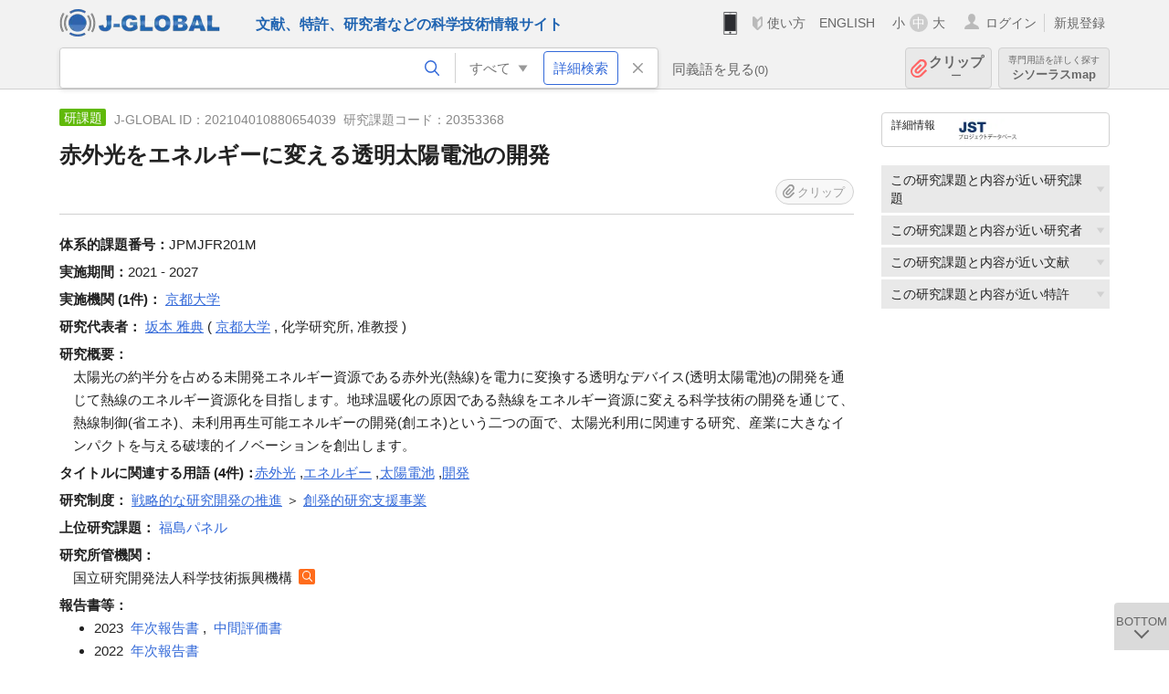

--- FILE ---
content_type: text/html; charset=UTF-8
request_url: https://jglobal.jst.go.jp/detail?JGLOBAL_ID=202104010880654039
body_size: 6229
content:
<!DOCTYPE HTML>
<html lang="ja">
	<head>
	<meta charset="utf-8" >
	<title>赤外光をエネルギーに変える透明太陽電池の開発 | 研究課題情報 | J-GLOBAL 科学技術総合リンクセンター</title>

	<meta name="viewport" content="width=1020,initial-scale=1">
	<meta name="format-detection" content="telephone=no"><!-- 自動電話番号リンク禁止 -->
	<meta name="csrf-token" content="usoQfC6mwpXPiC7nGblW2tKF4olSItvflIMlkk0I">

	<meta name="title" content="赤外光をエネルギーに変える透明太陽電池の開発 | 研究課題情報 | J-GLOBAL 科学技術総合リンクセンター">
	<meta name="description" content='研究課題「赤外光をエネルギーに変える透明太陽電池の開発」の詳細情報です。J-GLOBAL 科学技術総合リンクセンターは、国立研究開発法人科学技術振興機構（JST）が運営する、無料で研究者、文献、特許などの科学技術・医学薬学等の二次情報を閲覧できる検索サービスです。検索結果からJST内外の良質な一次情報等へ案内します。'>
	<meta name="keywords" content="J-GLOBAL, jglobal, j-global, ｊ－ｇｌｏｂａｌ, ｊｇｌｏｂａｌ, Ｊ－ＧＬＯＢＡＬ, 独立行政法人, 国立研究開発法人, 科学技術振興機構, JST, jst, ＪＳＴ, ｊｓｔ, 研究者, 文献, 特許, 研究課題, 機関, 科学技術用語, 化学物質, 遺伝子, 資料, 研究資源, 検索, 科学技術, 専門, 学術, 論文, データベース, 統合検索, 横断検索, リンクセンター, Jdream, 発想, アイディア, 関連検索, 検索エンジン, 研究開発, 産学連携, 書誌情報, 技術動向, つながる, ひろがる, ひらめく, 研究課題, 赤外光をエネルギーに変える透明太陽電池の開発">
<meta property="og:url" content="https://jglobal.jst.go.jp/detail?JGLOBAL_ID=202104010880654039">
<meta property="og:type" content="article">
<meta property="og:title" content="赤外光をエネルギーに変える透明太陽電池の開発 | 研究課題情報 | J-GLOBAL 科学技術総合リンクセンター">
<meta property="og:image" content="https://jglobal.jst.go.jp/images/jglobal_logo.png">
<meta property="og:image:alt" content="J-GLOBALのロゴ" />

	<link rel="canonical" href="https://jglobal.jst.go.jp/detail?JGLOBAL_ID=202104010880654039">
	<link rel="shortcut icon" href="/images/favicon/favicon.ico">
	<link rel="apple-touch-icon" href="/images/favicon/apple-touch-icon.png">

	<!-- css -->
	<link rel="stylesheet" type="text/css" href="/css/pc.css?id=9cd3f5cf674153c5630adf90b8c0f399">

	<!-- js -->
	<script type="text/javascript" src="/js/app.js?id=7e41bd34666899d1e8590e76f9f49ac4"></script>     <!-- JSパッケージ -->
	<script type="text/javascript" src="/js/util/pcsp.js?id=42966a1a826ddae72daa93798d33fe66"></script>    <!-- PCSP -->
	<script type="text/javascript" src="/js/util/pc.js?id=cd7e741dda762585f8513718fc78fd8d"></script>      <!-- PC -->
	<script type="text/javascript" src="https://www.gstatic.com/charts/loader.js"></script>
	<script type="text/javascript" src="/js/jsme/jsme.nocache.js"></script>
	<script>function jsmeOnLoad() {}</script> <!-- JSME作成先タグが動的に生成されるので、ここでは、JSME生成を実装しない -->
	<!-- fb
	<meta property="og:image" content="/images/favicon/fb_image.png" />
	-->
</head>



	<body class="japanese">
		<div class="w_header_bg" >
			<!--//////////////////////////////* ↓Header *////////////////////////////// -->
<div class="header display_pc" id="pc_header_v">
	<input type="hidden" name="" id="x_hidden" value="[base64]">
	<header-pc-component lang="ja" is_login="" user_name="" lang_switch_url="https://jglobal.jst.go.jp/en/detail?JGLOBAL_ID=202104010880654039"></header-pc-component>
</div><!-- /header -->
<!--//////////////////////////////* ↑Header *//////////////////////////////-->
<script type="text/javascript" src="/js/pc/header_vue.js?id=c5ac56432f55efb6b8c5336489f6307c"></script><!-- ヘッダー -->
		</div>
		<div id="detail_v">
			<div class="w_header-nav_bg" ><alerts2-component></alerts2-component>
	<!-- 検索バー -->
	<search-bar-pc-component
		:has-search-condition="hasSearchCondition"
		:free-word="freeWord" v-model="freeWord"
		:synonym-group-count="synonymGroupCount"
		:select-base-type="selectBaseType"
		:base-type="popupBaseType"
		:search-synonyms="searchSynonyms"
		:see-synonym="seeSynonym"
		:do-search="doSearch"
		:clear-search-condition="clearSearchCondition"
		is-login=""
		:err-msgs="errMsgs"
		:is-ill-free-word='isIllFreeWord'
		:bookmark-list='bookmarkList'>
	</search-bar-pc-component>
	<!-- ポップアップ -->
	<popup-detailedsearch-pc-component
		:free-word="freeWord" v-model="freeWord"
		:all-fields="allFields" v-model="allFields"
		:popup-base-type="popupBaseType"
		:synonym-group-count="synonymGroupCount"
		:synonym-group="synonymGroup"
		v-model="synonym" :synonym="synonym"
		:synonym-open-flg="synonymOpenFlg"
		:change-synonym-open-flg="changeSynonymOpenFlg"
		:search-synonyms="searchSynonyms"
		:do-search="doSearch"
		:reset-this-search-condition="resetThisSearchCondition"
		:chemical-s-s-c="chemicalSSC"
		:err-msgs="errMsgs" :update-err-msg="updateErrMsg"
		:on-chemical-structure-str-change="onChemicalStructureStrChange"
		:select-base-type="selectBaseType"
		:is-ill-free-word='isIllFreeWord'
		:pop-article-type="popArticleType"
		:change-pop-article-type="changePopArticleType">
	</popup-detailedsearch-pc-component>
</div>
			<div class="contents">
				<div class="contents_in" v-cloak>
					<div class="contents_in_side right">
						<!-- 外部リンク -->
						<exlink-component v-if="baseData != null" :base-data="baseData"></exlink-component>

						<!-- 関連検索 -->
						<div class="side_similar">
							<template v-for="relatedCategory in relatedCategories">
								<related-component :related-category="relatedCategory" :do-search-related="doSearchRelated"></related-component>
							</template>
						</div>
					</div>
					<!-- 詳細 -->
					<!-- 研究課題詳細画面 contents -->
	
	<div class="contents_in_main">
		<div class="search_detail">
						<div class="search_detail_topbox">
				<div class="cate_icon funding">研課題</div> <!-- 研究課題 -->
									<span class="info_number">
					J-GLOBAL ID：202104010880654039&nbsp;<!-- J-GLOBAL ID -->
										研究課題コード：20353368<!-- 研究課題コード -->
										</span>
										<h1 class="search_detail_topbox_title">赤外光をエネルギーに変える透明太陽電池の開発</h1><!-- タイトル -->
															<clip-component v-if="baseData != null" :result="baseData" is-login="" :bookmark-list="this.bookmarkList"></clip-component>
							</div>
							<!-- 体系的課題番号 -->
								<span class="detail_item_title">体系的課題番号：</span>JPMJFR201M<br />
								<!-- 実施期間 -->
								<span class="detail_item_title">実施期間：</span>2021 - 2027<br />
								<!-- 実施機関 -->
								<span class="detail_item_title">実施機関&nbsp;(1件)：</span>
								<div class="js_tooltip_search">
					京都大学
					<div class="tooltip_search_text">
						<p class="tooltip_search_title">京都大学 について</p><!-- :param0 について -->
						<ul>
														<li>
								<a @click="util.toSearch('0', '202351000187472677')">
									名寄せID(JGON) 202351000187472677 ですべてを検索<!-- 名寄せID(JGON) :param0 ですべてを検索 -->
								</a>
							</li>
														<li>
								<a @click="util.toSearch('0', '京都大学')">
									「京都大学」ですべてを検索<!-- 「:param0」ですべてを検索 -->
								</a>
							</li>
													</ul>
					</div>
				</div>
												<br />
								<!-- 実施研究者(所属機関) -->
												<span class="detail_item_title">研究代表者：</span>
												<div class="js_tooltip_search">
					坂本 雅典
					<div class="tooltip_search_text">
						<p class="tooltip_search_title">坂本 雅典 について</p><!-- :param0 について -->
						<ul>
														<li>
								<a @click="util.toSearch('0', '202150000766464360')">
									名寄せID(JGPN) 202150000766464360 ですべてを検索<!-- 名寄せID(JGPN) :param0 ですべてを検索 -->
								</a>
							</li>
														<li>
								<a @click="util.toSearch('0', '坂本 雅典')">
									「坂本 雅典」ですべてを検索<!-- 「:param0」ですべてを検索 -->
								</a>
							</li>
													</ul>
					</div>
				</div><!-- /js_tooltip_search -->
												(
												<div class="js_tooltip_search">
					京都大学
					<div class="tooltip_search_text">
						<p class="tooltip_search_title">京都大学 について</p><!-- :param0 について -->
						<ul>
							<li>
								<a @click="util.toSearch('0', '京都大学')">
									「京都大学」ですべてを検索<!-- 「:param0」ですべてを検索 -->
								</a>
							</li>
						</ul>
					</div>
				</div>
													<!-- 研究者名と機関が両方あり -->
					<!-- 部局, 職位両方あり -->
					,&nbsp;化学研究所,&nbsp;准教授&nbsp;)
									
												<br />
												<!-- 研究分野 -->
								<!-- DOI -->
								<!-- 研究概要 -->
								<span class="detail_item_title">研究概要：</span>
				<div class="indent_1em">太陽光の約半分を占める未開発エネルギー資源である赤外光(熱線)を電力に変換する透明なデバイス(透明太陽電池)の開発を通じて熱線のエネルギー資源化を目指します。地球温暖化の原因である熱線をエネルギー資源に変える科学技術の開発を通じて、熱線制御(省エネ)、未利用再生可能エネルギーの開発(創エネ)という二つの面で、太陽光利用に関連する研究、産業に大きなインパクトを与える破壊的イノベーションを創出します。</div>
								<!-- キーワード -->
								<div class="indent_2line-1em">
					<span class="js_tooltip">
						<span class="detail_item_title">タイトルに関連する用語&nbsp;(4件)：</span>
						<div class="tooltip_text">
							<span class="bold t_110">タイトルに関連する用語</span><br />
							J-GLOBALで独自に切り出した研究課題タイトルの用語をもとにしたキーワードです<!-- J-GLOBALで独自に切り出した文献タイトルの用語をもとにしたキーワードです -->
						</div>
					</span>
										<div class="js_tooltip_search">
						<a>赤外光</a>
						<!-- //////検索候補////// -->
						<div class="tooltip_search_text">
							<p class="tooltip_search_title">
								赤外光 について<!-- {0}について -->
							</p>
							<ul>
								<li>
									<a @click="util.toSearch('0', '赤外光')">
										「赤外光」ですべてを検索<!-- 「{0}」ですべてを検索 -->
									</a>
								</li>
																<li>
									<a href="https://jglobal.jst.go.jp/detail?JGLOBAL_ID=200906048804425631" class="need_hash">
										この用語の用語情報を見る<!-- この用語の用語情報を見る -->
									</a>
								</li>
															</ul>
						</div>
						<!-- //////検索候補////// -->
					</div><!-- /js_tooltip_search -->
					,&nbsp;										<div class="js_tooltip_search">
						<a>エネルギー</a>
						<!-- //////検索候補////// -->
						<div class="tooltip_search_text">
							<p class="tooltip_search_title">
								エネルギー について<!-- {0}について -->
							</p>
							<ul>
								<li>
									<a @click="util.toSearch('0', 'エネルギー')">
										「エネルギー」ですべてを検索<!-- 「{0}」ですべてを検索 -->
									</a>
								</li>
																<li>
									<a href="https://jglobal.jst.go.jp/detail?JGLOBAL_ID=200906096927590763" class="need_hash">
										この用語の用語情報を見る<!-- この用語の用語情報を見る -->
									</a>
								</li>
															</ul>
						</div>
						<!-- //////検索候補////// -->
					</div><!-- /js_tooltip_search -->
					,&nbsp;										<div class="js_tooltip_search">
						<a>太陽電池</a>
						<!-- //////検索候補////// -->
						<div class="tooltip_search_text">
							<p class="tooltip_search_title">
								太陽電池 について<!-- {0}について -->
							</p>
							<ul>
								<li>
									<a @click="util.toSearch('0', '太陽電池')">
										「太陽電池」ですべてを検索<!-- 「{0}」ですべてを検索 -->
									</a>
								</li>
																<li>
									<a href="https://jglobal.jst.go.jp/detail?JGLOBAL_ID=200906026170493015" class="need_hash">
										この用語の用語情報を見る<!-- この用語の用語情報を見る -->
									</a>
								</li>
															</ul>
						</div>
						<!-- //////検索候補////// -->
					</div><!-- /js_tooltip_search -->
					,&nbsp;										<div class="js_tooltip_search">
						<a>開発</a>
						<!-- //////検索候補////// -->
						<div class="tooltip_search_text">
							<p class="tooltip_search_title">
								開発 について<!-- {0}について -->
							</p>
							<ul>
								<li>
									<a @click="util.toSearch('0', '開発')">
										「開発」ですべてを検索<!-- 「{0}」ですべてを検索 -->
									</a>
								</li>
																<li>
									<a href="https://jglobal.jst.go.jp/detail?JGLOBAL_ID=200906056127191192" class="need_hash">
										この用語の用語情報を見る<!-- この用語の用語情報を見る -->
									</a>
								</li>
															</ul>
						</div>
						<!-- //////検索候補////// -->
					</div><!-- /js_tooltip_search -->
													    </div>
								<!-- プロジェクト名 -->
								<!-- プロジェクト実施機関 -->
								<!-- プロジェクト代表研究者 -->
								<!-- 研究制度 -->
								<span class="detail_item_title">研究制度：</span>
									<div class="js_tooltip_search">
						戦略的な研究開発の推進
						<!-- //////検索候補////// -->
						<div class="tooltip_search_text">
							<p class="tooltip_search_title">
								戦略的な研究開発の推進 について<!-- :param0 について -->
							</p>
							<ul>
								<li>
									<a @click="doPopupDetailedSearch('4', 'FP', '戦略的な研究開発の推進')">
										研究制度「戦略的な研究開発の推進」で研究課題を検索<!-- 研究制度 :param0で文献を検索 -->
									</a>
								</li>
							</ul>
						</div>
						<!-- //////検索候補////// -->
					</div>
					<!-- /js_tooltip_search -->
					＞										<div class="js_tooltip_search">
						創発的研究支援事業
						<!-- //////検索候補////// -->
						<div class="tooltip_search_text">
							<p class="tooltip_search_title">
								創発的研究支援事業 について<!-- :param0 について -->
							</p>
							<ul>
								<li>
									<a @click="doPopupDetailedSearch('4', 'FP', '創発的研究支援事業')">
										研究制度「創発的研究支援事業」で研究課題を検索<!-- 研究制度 :param0で文献を検索 -->
									</a>
								</li>
							</ul>
						</div>
						<!-- //////検索候補////// -->
					</div>
					<!-- /js_tooltip_search -->
														<br />
								<!-- 上位研究課題 -->
								<span class="detail_item_title">上位研究課題：</span>
														<a href="https://jglobal.jst.go.jp/detail?JGLOBAL_ID=202104016085183549" class="need_hash">福島パネル</a>
																		<br />
								<!-- 研究所管省庁 -->
								<!-- 研究所管機関 -->
								<span class="detail_item_title">研究所管機関：</span>
				<div class="indent_1em">
					国立研究開発法人科学技術振興機構
					<a class="icon_search institute" title="機関を検索" @click="util.toSearch('5', '国立研究開発法人科学技術振興機構')"></a>
				</div>
								<!-- 研究予算 -->
								<!-- 報告書等 -->
								<span class="detail_item_title">報告書等：</span>
				<br />
				<div class="indent_1em">
					<ul class="mdisc">
												<li>
														2023&nbsp;
																														<a href="https://sherry1.jst.go.jp/report/JST/1170015/JST_1170015_20353368_2023_Sakamoto_PYR.pdf" target="_blank">年次報告書</a>
																,&nbsp;																							<a href="https://sherry1.jst.go.jp/report/JST/1170007/JST_1170007_20353368_2023_坂本_PME.pdf" target="_blank">中間評価書</a>
																													</li>
												<li>
														2022&nbsp;
																														<a href="https://sherry1.jst.go.jp/report/JST/1170015/JST_1170015_20353368_2022_Sakamoto_PYR.pdf" target="_blank">年次報告書</a>
																													</li>
												<li>
														2021&nbsp;
																														<a href="https://sherry1.jst.go.jp/report/JST/1170015/JST_1170015_20353368_2021_Sakamoto_PYR.pdf" target="_blank">年次報告書</a>
																													</li>
											</ul>
				</div>
								<!-- 研究課題ステータス -->
								<!-- 従属研究課題 -->
													<br />
			<a class="btn_m float_l" onclick="location.href='javascript:history.back()'">前のページに戻る</a><!-- 前のページに戻る -->
			<br /><br />
		</div>
	</div>
				</div>
			</div>
		</div>

		<!--//////////////////////////////* ↓フッター *////////////////////////////// -->
<div class="footer" id="footer_1">
	<div class="footer_in">
		<div class="footer_left">
		<ul class="sosial_icon">
			<li class="fbbtn">
				<iframe id="facebook_share" width="70" height="25" style="border:none; overflow:hidden" allowfullscreen="true" scrolling="no" frameborder="0" allowtransparency="true" allow="encrypted-media"></iframe>
				<script>
					(
						function() {
							var src = "https://www.facebook.com/plugins/share_button.php?href=" + encodeURIComponent(location.href);
						    if (location.pathname.indexOf('/en') == 0) {
						        src = src + '&locale=en_US';
						    } else {
						        src = src + '&locale=ja_JP';
						        $('#facebook_share').width(90);
						    }
							src = src + "&width=135&layout=button&action=like&size=small&show_faces=false&share=true&height=25&appId";
							$('#facebook_share').attr('src', '');
							$('#facebook_share').attr('src', src);
						}()
					);
				</script>
			</li>
			<li>
			<iframe id="twitter_share" scrolling="no" frameborder="0" allowtransparency="true" allowfullscreen="true"
				class="twitter-share-button twitter-share-button-rendered twitter-tweet-button"
				style="position: static; visibility: visible; width: 90px; height: 20px; display: block;" title="Twitter Tweet Button" ></iframe>
				<script>
					(
						function() {
							var src = "https://platform.twitter.com/widgets/tweet_button.html?text=" + encodeURIComponent(document.title) + "&lang=";
						    if (location.pathname.indexOf('/en') == 0) {
						        src = src + 'en';
						    } else {
						        src = src + 'ja';
						    }
						    $('#twitter_share').attr('src', '');
							$('#twitter_share').attr('src', src);
						}()
					);
				</script>
			</li>
		</ul>
		<a class="logo2" href="https://www.jst.go.jp/"><img src="/images/sitelogo2.png" width="249" height="45" ></a>
		</div>
		<div id="footer_v" class="footer_right">
			<footer-component></footer-component>
		</div>
		<p class="copy">Copyright (c) 2009 Japan Science and Technology Agency. All Rights Reserved</p>
	</div><!-- /footer_in -->
</div><!-- /footer -->
<div class="btn_getop_link"><a><p>TOP</p></a></div>
<div class="btn_tobottom_link"><a @click="toBottom"><p>BOTTOM</p></a></div>
<!-- <div class="btn_getop_link display_pc"><a href="#"><p>TOP</p></a></div> -->
<script>
	(
		function() {
		    var pathname = location.pathname;
		    if (pathname != "/" && pathname != "/en") {
				const target = $('body')[0]; // body要素を監視
				const observer = new MutationObserver(function (mutations) {
					$('#footer_1').removeClass('footer_fixed');
					if (document.documentElement.clientHeight >= document.documentElement.scrollHeight) {
					     $('#footer_1').addClass('footer_fixed');
					}
			    });
			    // 監視を開始
			    observer.observe(target, {
			        attributes: true, characterData: true, childList: true, subtree: true, attributeFilter: ["height"],
			    });
			}
		}()
	);
</script>
<!--//////////////////////////////* ↑フッター *//////////////////////////////-->
<script type="text/javascript" src="/js/common/footer_vue.js?id=9b4a2865986786c01a82f426c88d3166"></script>
		<script type="text/javascript" src="/js/pc/detail_vue.js?id=46b0151bda4e78286f6d53b5d6ca3390"></script>
	</body>
</html>
